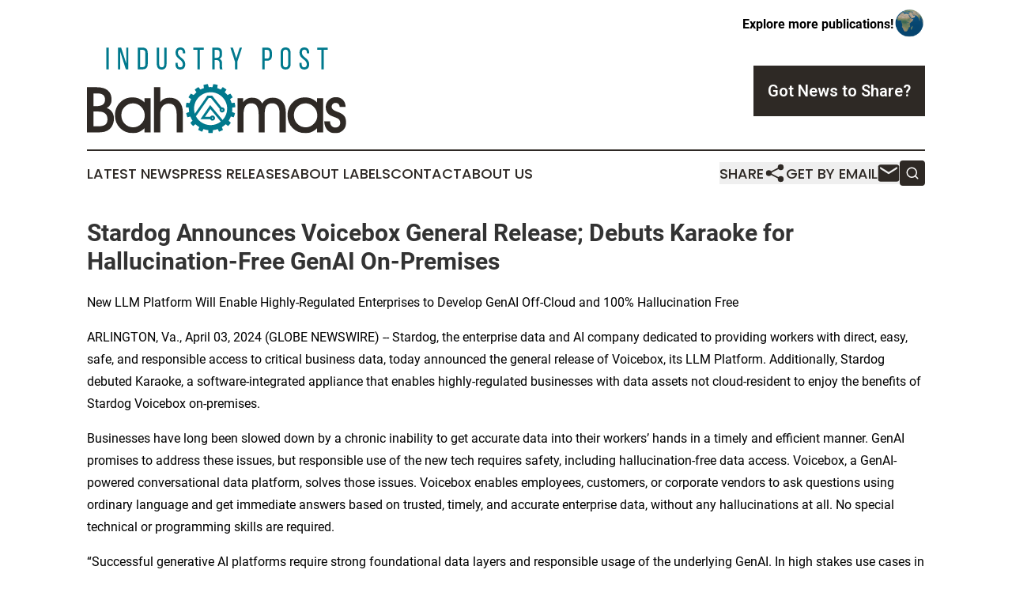

--- FILE ---
content_type: image/svg+xml
request_url: https://cdn.newsmatics.com/agp/sites/industrypostbahamas-logo-1.svg
body_size: 15981
content:
<?xml version="1.0" encoding="UTF-8" standalone="no"?>
<svg
   xmlns:dc="http://purl.org/dc/elements/1.1/"
   xmlns:cc="http://creativecommons.org/ns#"
   xmlns:rdf="http://www.w3.org/1999/02/22-rdf-syntax-ns#"
   xmlns:svg="http://www.w3.org/2000/svg"
   xmlns="http://www.w3.org/2000/svg"
   version="1.1"
   id="Layer_1"
   x="0px"
   y="0px"
   viewBox="0 0 328.23998 109.42"
   xml:space="preserve"
   width="328.23999"
   height="109.42"><metadata
   id="metadata63"><rdf:RDF><cc:Work
       rdf:about=""><dc:format>image/svg+xml</dc:format><dc:type
         rdf:resource="http://purl.org/dc/dcmitype/StillImage" /></cc:Work></rdf:RDF></metadata><defs
   id="defs61" />
<style
   type="text/css"
   id="style2">
	.st0{fill:#365F11;}
	.st1{fill:#2B7EFE;}
	.st2{fill:#002776;}
	.st3{fill:#009B3A;}
	.st4{fill:#CE1126;}
	.st5{fill:#007A5E;}
	.st6{fill:#FCD116;}
	.st7{fill:#012169;}
	.st8{fill:#C8102E;}
	.st9{fill:#0092AF;}
	.st10{fill:#F1E901;}
	.st11{fill:#FFFFFF;}
	.st12{fill:#FFE26D;}
	.st13{fill:#6DBF69;}
	.st14{fill:#3CC1D1;}
	.st15{fill:#996B38;}
	.st16{fill:#A9BC27;}
	.st17{fill:#EC1C2E;}
	.st18{fill:#FFCC00;}
	.st19{fill:#2B9B45;}
	.st20{fill:#33A6D7;}
	.st21{fill:#F37122;}
	.st22{fill-rule:evenodd;clip-rule:evenodd;fill:#33A6D7;}
	.st23{fill-rule:evenodd;clip-rule:evenodd;fill:#F37122;}
	.st24{fill:#441A04;}
	.st25{fill:#048606;}
	.st26{fill:#00798D;}
	.st27{fill:#2E2925;}
	.st28{fill:#15B9C4;}
	.st29{fill:#F3D321;}
	.st30{fill-rule:evenodd;clip-rule:evenodd;fill:#15B9C4;}
	.st31{fill-rule:evenodd;clip-rule:evenodd;fill:#F3D321;}
	.st32{fill:#0054FF;}
	.st33{fill:#FA7E20;}
	.st34{fill:url(#SVGID_1_);}
	.st35{fill:url(#SVGID_2_);}
	.st36{fill:none;}
	.st37{fill:#009E49;}
	.st38{fill:#6C3D96;}
	.st39{fill:#46454A;}
	.st40{fill:#303231;}
	.st41{fill:#741810;}
	.st42{fill:#F8E72A;}
	.st43{fill:#EE7A23;}
	.st44{fill:#DEC9C8;}
	.st45{fill:#D5B0A5;}
	.st46{fill:#BC0030;}
	.st47{fill:#170085;}
	.st48{fill:#22368F;}
	.st49{fill:#F2B226;}
	.st50{fill:#F3D02F;}
	.st51{fill:#DCDCDC;}
	.st52{fill:#333333;}
	.st53{fill:#3E500A;}
	.st54{clip-path:url(#SVGID_4_);fill:#22368F;}
	.st55{fill:#D2001D;}
	.st56{fill:#265D09;}
	.st57{fill:#2200C0;}
	.st58{fill:#D4001D;}
	.st59{fill:#D7001D;}
	.st60{fill:#D7001E;}
	.st61{fill:#DA1D1E;}
	.st62{fill:#DA291E;}
	.st63{fill:#DA311E;}
	.st64{fill:#DC3E1F;}
	.st65{fill:#DC451F;}
	.st66{fill:#DD4E1F;}
	.st67{fill:#E15920;}
	.st68{fill:#E16220;}
	.st69{fill:#E26921;}
	.st70{fill:#E47521;}
	.st71{fill:#E57B22;}
	.st72{fill:#E58222;}
	.st73{fill:#E98D23;}
	.st74{fill:#E99623;}
	.st75{fill:#EA9D24;}
	.st76{fill:#ECA925;}
	.st77{fill:#EDB125;}
	.st78{fill:#EDB726;}
	.st79{fill:#F1C427;}
	.st80{fill:#F2CB27;}
	.st81{fill:#F3D328;}
	.st82{clip-path:url(#SVGID_6_);fill:#22368F;}
	.st83{fill:#3D9712;}
	.st84{fill:#EA0020;}
	.st85{fill:#3D9612;}
	.st86{fill:#BFA57F;}
	.st87{fill:#4F637C;}
	.st88{fill:#4A76BA;}
	.st89{fill:#5C7F47;}
	.st90{fill:#409966;}
	.st91{fill:#F2B126;}
	.st92{fill:#F3BD28;}
	.st93{fill:#B0B27E;}
	.st94{fill:#8D4B23;}
	.st95{clip-path:url(#SVGID_8_);fill:#22368F;}
	.st96{clip-path:url(#SVGID_10_);fill:#22368F;}
	.st97{clip-path:url(#SVGID_12_);fill:#22368F;}
	.st98{clip-path:url(#SVGID_14_);fill:#22368F;}
	.st99{clip-path:url(#SVGID_16_);fill:#22368F;}
	.st100{clip-path:url(#SVGID_18_);fill:#22368F;}
	.st101{clip-path:url(#SVGID_20_);fill:#22368F;}
	.st102{clip-path:url(#SVGID_22_);fill:#22368F;}
	.st103{clip-path:url(#SVGID_24_);fill:#22368F;}
	.st104{clip-path:url(#SVGID_26_);fill:#22368F;}
	.st105{fill-rule:evenodd;clip-rule:evenodd;fill:#FCD116;}
	.st106{fill:#0038A8;}
	.st107{fill-rule:evenodd;clip-rule:evenodd;fill:#A2001D;}
	.st108{fill:#A2001D;}
	.st109{fill:#338AF3;}
	.st110{fill:#007946;}
	.st111{fill:#0067C6;}
	.st112{fill:#97C924;}
	.st113{fill:#00209F;}
	.st114{fill:#D21034;}
	.st115{fill:#863F8B;}
	.st116{clip-path:url(#SVGID_28_);fill:#D21034;}
	.st117{clip-path:url(#SVGID_28_);fill:#00209F;}
	.st118{clip-path:url(#SVGID_28_);fill:#FFFFFF;}
	.st119{clip-path:url(#SVGID_28_);fill:#016A16;}
	.st120{clip-path:url(#SVGID_28_);fill:#F1B517;}
	.st121{clip-path:url(#SVGID_28_);}
	.st122{clip-path:url(#SVGID_28_);fill:#0A328C;}
	.st123{clip-path:url(#SVGID_28_);fill:#D20014;}
	.st124{clip-path:url(#SVGID_28_);fill:#503200;}
	.st125{clip-path:url(#SVGID_30_);fill:#D21034;}
	.st126{clip-path:url(#SVGID_30_);fill:#00209F;}
	.st127{clip-path:url(#SVGID_30_);fill:#FFFFFF;}
	.st128{clip-path:url(#SVGID_30_);fill:#016A16;}
	.st129{clip-path:url(#SVGID_30_);fill:#F1B517;}
	.st130{clip-path:url(#SVGID_30_);}
	.st131{clip-path:url(#SVGID_30_);fill:#0A328C;}
	.st132{clip-path:url(#SVGID_30_);fill:#D20014;}
	.st133{clip-path:url(#SVGID_30_);fill:#503200;}
	.st134{clip-path:url(#SVGID_32_);fill:#D21034;}
	.st135{clip-path:url(#SVGID_32_);fill:#00209F;}
	.st136{clip-path:url(#SVGID_32_);fill:#FFFFFF;}
	.st137{clip-path:url(#SVGID_32_);fill:#016A16;}
	.st138{clip-path:url(#SVGID_32_);fill:#F1B517;}
	.st139{clip-path:url(#SVGID_32_);}
	.st140{clip-path:url(#SVGID_32_);fill:#0A328C;}
	.st141{clip-path:url(#SVGID_32_);fill:#D20014;}
	.st142{clip-path:url(#SVGID_32_);fill:#503200;}
	.st143{fill:#212322;}
	.st144{fill:#F26223;}
	.st145{fill:#4A5056;}
	.st146{fill:#00AAFF;}
	.st147{fill:#0B1828;}
	.st148{fill:#EF6C22;}
	.st149{fill:#2A1E3B;}
	.st150{fill:#EACE24;}
	.st151{clip-path:url(#SVGID_34_);fill:#D21034;}
	.st152{clip-path:url(#SVGID_34_);fill:#00209F;}
	.st153{clip-path:url(#SVGID_34_);fill:#FFFFFF;}
	.st154{clip-path:url(#SVGID_34_);fill:#016A16;}
	.st155{clip-path:url(#SVGID_34_);fill:#F1B517;}
	.st156{clip-path:url(#SVGID_34_);}
	.st157{clip-path:url(#SVGID_34_);fill:#0A328C;}
	.st158{clip-path:url(#SVGID_34_);fill:#D20014;}
	.st159{clip-path:url(#SVGID_34_);fill:#503200;}
	.st160{fill-rule:evenodd;clip-rule:evenodd;fill:#0B1828;}
	.st161{fill-rule:evenodd;clip-rule:evenodd;fill:#EF6C22;}
</style>
<g
   id="g56"
   transform="translate(-36.05,-145.44)">
	<g
   id="g30">
		<g
   id="g28">
			<path
   class="st26"
   d="m 63.66,145.71 v 27.61 h -3.08 v -27.61 z"
   id="path4" />
			<path
   class="st26"
   d="m 78.21,173.32 h -2.76 v -27.61 h 3.91 l 6.39,19.96 v -19.96 h 2.72 v 27.61 h -3.2 L 78.21,151 Z"
   id="path6" />
			<path
   class="st26"
   d="m 106.77,145.71 c 4.3,0 6.27,2.6 6.27,6.86 v 13.92 c 0,4.22 -1.97,6.82 -6.27,6.82 H 100.3 V 145.7 h 6.47 z m -0.04,24.81 c 2.21,0 3.27,-1.38 3.27,-3.91 v -14.2 c 0,-2.52 -1.07,-3.9 -3.31,-3.9 h -3.31 v 22.01 z"
   id="path8" />
			<path
   class="st26"
   d="m 127.52,166.81 c 0,2.49 0.99,3.98 3.23,3.98 2.21,0 3.2,-1.5 3.2,-3.98 v -21.1 h 2.88 v 20.95 c 0,4.18 -1.93,6.98 -6.19,6.98 -4.22,0 -6.15,-2.8 -6.15,-6.98 v -20.95 h 3.04 v 21.1 z"
   id="path10" />
			<path
   class="st26"
   d="m 160.49,152.34 v 0.75 h -2.92 v -0.91 c 0,-2.49 -0.95,-3.94 -3.16,-3.94 -2.21,0 -3.16,1.46 -3.16,3.91 0,6.19 9.27,6.78 9.27,14.56 0,4.18 -2.01,6.9 -6.23,6.9 -4.22,0 -6.19,-2.72 -6.19,-6.9 v -1.58 h 2.88 v 1.74 c 0,2.49 1.03,3.94 3.23,3.94 2.2,0 3.23,-1.46 3.23,-3.94 0,-6.15 -9.23,-6.75 -9.23,-14.52 0,-4.26 1.97,-6.9 6.11,-6.9 4.2,-0.02 6.17,2.71 6.17,6.89 z"
   id="path12" />
			<path
   class="st26"
   d="m 175.88,173.32 v -24.81 h -5.09 v -2.8 H 184 v 2.8 h -5.09 v 24.81 z"
   id="path14" />
			<path
   class="st26"
   d="m 200.93,145.71 c 4.34,0 6.15,2.21 6.15,6.31 v 2.25 c 0,3.04 -1.07,4.93 -3.43,5.68 2.52,0.75 3.47,2.8 3.47,5.76 v 4.3 c 0,1.22 0.04,2.37 0.55,3.31 h -3.12 c -0.36,-0.79 -0.51,-1.5 -0.51,-3.35 v -4.34 c 0,-3.12 -1.46,-4.1 -4.02,-4.1 h -2.17 v 11.79 h -3.08 v -27.61 z m -0.79,13.02 c 2.45,0 3.91,-0.79 3.91,-3.79 v -2.64 c 0,-2.49 -0.91,-3.79 -3.2,-3.79 h -3 v 10.22 z"
   id="path16" />
			<path
   class="st26"
   d="m 223.49,163.42 -5.84,-17.71 h 3.2 l 4.3,13.57 4.34,-13.57 h 2.92 l -5.88,17.71 v 9.9 h -3.04 z"
   id="path18" />
			<path
   class="st26"
   d="m 264.12,145.71 c 4.34,0 6.19,2.56 6.19,6.75 v 3.31 c 0,4.38 -2.05,6.67 -6.43,6.67 h -2.72 v 10.89 h -3.08 v -27.61 h 6.04 z m -0.24,13.96 c 2.29,0 3.39,-1.06 3.39,-3.71 v -3.67 c 0,-2.52 -0.91,-3.79 -3.16,-3.79 h -2.96 v 11.16 h 2.73 z"
   id="path20" />
			<path
   class="st26"
   d="m 281.28,152.38 c 0,-4.22 2.09,-6.94 6.31,-6.94 4.26,0 6.35,2.72 6.35,6.94 v 14.28 c 0,4.18 -2.09,6.94 -6.35,6.94 -4.22,0 -6.31,-2.76 -6.31,-6.94 z m 3.04,14.43 c 0,2.52 1.07,3.98 3.27,3.98 2.25,0 3.27,-1.46 3.27,-3.98 v -14.6 c 0,-2.48 -1.03,-3.98 -3.27,-3.98 -2.21,0 -3.27,1.5 -3.27,3.98 z"
   id="path22" />
			<path
   class="st26"
   d="m 317.49,152.34 v 0.75 h -2.92 v -0.91 c 0,-2.49 -0.95,-3.94 -3.16,-3.94 -2.21,0 -3.16,1.46 -3.16,3.91 0,6.19 9.27,6.78 9.27,14.56 0,4.18 -2.01,6.9 -6.23,6.9 -4.22,0 -6.19,-2.72 -6.19,-6.9 v -1.58 h 2.88 v 1.74 c 0,2.49 1.03,3.94 3.23,3.94 2.2,0 3.23,-1.46 3.23,-3.94 0,-6.15 -9.23,-6.75 -9.23,-14.52 0,-4.26 1.97,-6.9 6.11,-6.9 4.2,-0.02 6.17,2.71 6.17,6.89 z"
   id="path24" />
			<path
   class="st26"
   d="m 332.87,173.32 v -24.81 h -5.09 v -2.8 H 341 v 2.8 h -5.09 v 24.81 z"
   id="path26" />
		</g>
	</g>
	<g
   id="g54">
		<g
   id="g46">
			<g
   id="g44">
				<path
   class="st27"
   d="m 48.43,196.17 c 6.14,0 10.81,1.34 14,4.03 3.19,2.69 4.78,6.6 4.78,11.74 0,2.37 -0.52,4.47 -1.56,6.29 -1.04,1.82 -2.56,3.32 -4.57,4.51 2.82,0.84 5.05,2.46 6.68,4.86 1.63,2.4 2.45,5.26 2.45,8.58 0,2.69 -0.5,5.21 -1.5,7.57 -1,2.36 -2.39,4.32 -4.15,5.87 -1.74,1.48 -3.71,2.53 -5.91,3.16 -2.2,0.63 -5.31,0.95 -9.31,0.95 H 36.05 v -57.57 h 12.38 z m -4.19,49.78 h 6.56 c 3.85,0 6.68,-0.72 8.5,-2.15 1.82,-1.44 2.73,-3.66 2.73,-6.66 0,-3.27 -0.95,-5.75 -2.85,-7.43 -1.9,-1.69 -4.69,-2.53 -8.38,-2.53 h -6.56 z m 0.08,-25.66 h 2.65 c 4.3,0 7.36,-0.65 9.19,-1.96 1.83,-1.3 2.75,-3.46 2.75,-6.46 0,-2.66 -0.83,-4.63 -2.49,-5.91 -1.66,-1.28 -4.2,-1.92 -7.63,-1.92 h -4.47 z"
   id="path32" />
				<path
   class="st27"
   d="m 108.84,253.74 v -5.34 c -2,2.08 -4.24,3.66 -6.7,4.73 -2.47,1.07 -5.09,1.6 -7.89,1.6 -6.54,0 -11.97,-2.18 -16.29,-6.54 -4.32,-4.36 -6.48,-9.83 -6.48,-16.39 0,-3.06 0.54,-5.96 1.62,-8.7 1.08,-2.74 2.62,-5.15 4.63,-7.24 2.19,-2.29 4.58,-3.99 7.18,-5.08 2.6,-1.09 5.56,-1.64 8.88,-1.64 2.98,0 5.72,0.53 8.22,1.58 2.5,1.05 4.78,2.65 6.84,4.78 v -5.26 h 7.91 v 43.5 z M 79.58,231.72 c 0,4.4 1.46,8.09 4.37,11.07 2.91,2.98 6.48,4.47 10.7,4.47 3.85,0 7.24,-1.5 10.18,-4.49 2.94,-2.99 4.41,-6.49 4.41,-10.5 0,-4.27 -1.46,-7.93 -4.37,-10.97 -2.91,-3.04 -6.37,-4.57 -10.38,-4.57 -4.11,0 -7.63,1.45 -10.54,4.35 -2.91,2.9 -4.37,6.44 -4.37,10.64 z"
   id="path34" />
				<path
   class="st27"
   d="m 128.82,253.74 h -7.83 v -57.57 h 7.83 v 19.02 c 1.27,-1.87 2.91,-3.28 4.92,-4.23 2.02,-0.95 4.37,-1.42 7.06,-1.42 5.27,0 9.37,1.69 12.3,5.06 2.93,3.37 4.39,8.11 4.39,14.2 v 24.95 h -7.83 v -22.42 c 0,-4.82 -0.82,-8.41 -2.45,-10.76 -1.63,-2.35 -4.14,-3.52 -7.51,-3.52 -2.06,0 -3.88,0.47 -5.46,1.42 -1.58,0.95 -2.85,2.32 -3.8,4.11 -0.58,1.08 -1,2.4 -1.25,3.95 -0.25,1.56 -0.38,4.03 -0.38,7.43 v 19.78 z"
   id="path36" />
				<path
   class="st27"
   d="m 253.51,231.79 c 0,-5.3 -0.75,-9.15 -2.24,-11.55 -1.5,-2.4 -3.87,-3.6 -7.13,-3.6 -3.36,0 -5.84,1.21 -7.44,3.62 -1.6,2.41 -2.4,6.15 -2.4,11.21 v 22.26 h -7.43 v -43.5 h 6.96 v 5.1 c 1.45,-1.95 3.08,-3.41 4.91,-4.37 1.83,-0.96 3.91,-1.44 6.25,-1.44 3.15,0 5.78,0.61 7.88,1.82 2.1,1.21 3.82,3.11 5.16,5.69 1.35,-2.53 3.13,-4.41 5.35,-5.65 2.22,-1.24 4.93,-1.86 8.13,-1.86 4.92,0 8.85,1.6 11.81,4.8 2.96,3.2 4.44,7.48 4.44,12.83 v 26.57 h -7.87 v -25.35 c 0,-3.72 -0.81,-6.6 -2.44,-8.66 -1.63,-2.06 -3.9,-3.08 -6.81,-3.08 -3.39,0 -5.82,1.09 -7.31,3.28 -1.48,2.19 -2.22,5.88 -2.22,11.07 v 22.74 h -7.59 v -21.93 z"
   id="path38" />
				<path
   class="st27"
   d="m 327.37,253.74 v -5.34 c -2,2.08 -4.24,3.66 -6.7,4.73 -2.47,1.07 -5.09,1.6 -7.89,1.6 -6.54,0 -11.97,-2.18 -16.29,-6.54 -4.32,-4.36 -6.48,-9.83 -6.48,-16.39 0,-3.06 0.54,-5.96 1.62,-8.7 1.08,-2.74 2.62,-5.15 4.63,-7.24 2.19,-2.29 4.58,-3.99 7.18,-5.08 2.6,-1.09 5.56,-1.64 8.88,-1.64 2.98,0 5.72,0.53 8.22,1.58 2.5,1.05 4.78,2.65 6.84,4.78 v -5.26 h 7.91 v 43.5 z m -29.26,-22.02 c 0,4.4 1.46,8.09 4.37,11.07 2.91,2.98 6.48,4.47 10.7,4.47 3.85,0 7.24,-1.5 10.18,-4.49 2.94,-2.99 4.41,-6.49 4.41,-10.5 0,-4.27 -1.46,-7.93 -4.37,-10.97 -2.91,-3.04 -6.37,-4.57 -10.38,-4.57 -4.11,0 -7.63,1.45 -10.54,4.35 -2.91,2.9 -4.37,6.44 -4.37,10.64 z"
   id="path40" />
				<path
   class="st27"
   d="m 336.51,239.66 h 7.35 c 0,2.29 0.64,4.19 1.92,5.67 1.28,1.49 2.88,2.23 4.8,2.23 1.82,0 3.31,-0.56 4.49,-1.68 1.17,-1.12 1.76,-2.55 1.76,-4.29 0,-1.53 -0.42,-2.82 -1.25,-3.88 -0.83,-1.05 -2.17,-1.95 -4.01,-2.69 -0.63,-0.26 -1.53,-0.61 -2.69,-1.03 -3.08,-1.16 -5.05,-2.08 -5.89,-2.77 -1.56,-1.24 -2.7,-2.64 -3.44,-4.21 -0.74,-1.57 -1.11,-3.38 -1.11,-5.44 0,-3.53 1.23,-6.54 3.7,-9.02 2.46,-2.48 5.48,-3.72 9.04,-3.72 3.72,0 6.67,1.09 8.86,3.26 2.19,2.17 3.39,5.23 3.6,9.15 h -7.51 c -0.13,-1.61 -0.66,-2.86 -1.58,-3.76 -0.92,-0.9 -2.16,-1.34 -3.72,-1.34 -1.4,0 -2.56,0.48 -3.5,1.44 -0.94,0.96 -1.4,2.15 -1.4,3.58 0,2.43 2.11,4.42 6.33,5.97 1.19,0.45 2.12,0.8 2.81,1.07 3.32,1.34 5.69,3.02 7.1,5.02 1.41,2 2.12,4.68 2.12,8.03 0,3.9 -1.32,7.14 -3.95,9.73 -2.64,2.58 -5.96,3.88 -9.96,3.88 -4.03,0 -7.29,-1.36 -9.77,-4.07 -2.5,-2.69 -3.86,-6.41 -4.1,-11.13 z"
   id="path42" />
			</g>
		</g>
		<g
   id="g52">
			<g
   id="g50">
				<path
   class="st26"
   d="m 192.62,254.82 c -0.77,0 -1.53,-0.06 -2.27,-0.11 l -0.3,-0.02 -0.16,-0.31 -0.18,-3.48 c -2.05,-0.22 -4.11,-0.68 -6.13,-1.39 l -1.72,3.38 -0.33,-0.12 c -1.55,-0.59 -3,-1.26 -4.32,-2 l -0.3,-0.16 1.38,-3.59 c -1.8,-1.1 -3.44,-2.36 -4.88,-3.75 l -2.96,2.4 -0.25,-0.25 c -1.07,-1.09 -2.11,-2.33 -3.08,-3.68 l -0.2,-0.27 2.73,-2.72 c -1.06,-1.6 -1.97,-3.37 -2.7,-5.26 l -3.72,1 -0.12,-0.34 c -0.6,-1.65 -1.04,-3.18 -1.33,-4.67 l -0.06,-0.32 3.7,-1.42 c -0.24,-1.52 -0.36,-2.91 -0.36,-4.23 0,-0.44 0.03,-0.87 0.06,-1.29 v -0.07 l -3.86,-0.61 0.03,-0.36 c 0.12,-1.66 0.36,-3.3 0.71,-4.86 l 0.07,-0.32 3.99,0.21 c 0.47,-1.72 1.1,-3.38 1.87,-4.94 l -3.33,-2.16 0.17,-0.32 c 0.73,-1.4 1.63,-2.81 2.66,-4.19 l 0.2,-0.27 3.58,1.83 c 1.07,-1.32 2.25,-2.53 3.49,-3.6 l -2.18,-3.36 0.27,-0.22 c 1.23,-1 2.62,-1.95 4.13,-2.83 l 0.29,-0.17 2.53,3.13 c 1.42,-0.75 2.92,-1.38 4.47,-1.87 l -0.63,-3.97 0.34,-0.09 c 1.62,-0.47 3.28,-0.8 4.93,-1 l 0.34,-0.04 1.04,3.9 c 0.83,-0.07 1.61,-0.11 2.39,-0.11 0.78,0 1.56,0.04 2.39,0.11 l 1.04,-3.9 0.34,0.04 c 1.64,0.2 3.3,0.53 4.93,1 l 0.33,0.09 -0.63,3.97 c 1.55,0.5 3.05,1.12 4.46,1.87 l 2.53,-3.13 0.29,0.17 c 1.51,0.87 2.9,1.82 4.13,2.83 l 0.27,0.22 -2.18,3.36 c 1.24,1.07 2.41,2.28 3.49,3.6 l 3.58,-1.83 0.2,0.27 c 1.04,1.39 1.93,2.8 2.66,4.19 l 0.17,0.32 -3.33,2.16 c 0.77,1.56 1.4,3.22 1.87,4.94 l 3.99,-0.21 0.07,0.32 c 0.36,1.55 0.6,3.19 0.71,4.86 l 0.03,0.36 -3.86,0.61 v 0.04 c 0.03,0.45 0.06,0.88 0.06,1.32 0,1.33 -0.12,2.72 -0.36,4.23 l 3.7,1.42 -0.06,0.32 c -0.29,1.48 -0.72,3.01 -1.33,4.67 l -0.12,0.34 -3.72,-1 c -0.73,1.89 -1.64,3.66 -2.7,5.26 l 2.72,2.72 -0.2,0.27 c -0.97,1.35 -2,2.59 -3.08,3.68 l -0.25,0.25 -2.96,-2.4 c -1.44,1.39 -3.08,2.65 -4.88,3.75 l 1.38,3.59 -0.3,0.16 c -1.31,0.74 -2.77,1.41 -4.32,2 l -0.33,0.12 -1.72,-3.38 c -2.02,0.7 -4.08,1.17 -6.13,1.39 l -0.2,3.78 -0.35,0.03 c -0.79,0.05 -1.56,0.11 -2.33,0.11 z m -18.56,-21.6 c 3.64,6.93 10.74,11.24 18.55,11.24 4.68,0 9.26,-1.59 12.94,-4.48 l -13.22,-16.01 -6.85,9.96 h 6.6 c 0.57,-1.06 1.68,-1.74 2.89,-1.74 1.81,0 3.28,1.47 3.28,3.28 0,1.81 -1.47,3.28 -3.28,3.28 -1.22,0 -2.34,-0.69 -2.9,-1.76 h -12.39 l 12.44,-18.08 15.71,19.02 c 3.72,-3.91 5.76,-9.02 5.76,-14.42 0,-11.56 -9.4,-20.96 -20.96,-20.96 -11.56,0 -20.96,9.4 -20.96,20.96 0,2.14 0.34,4.28 1.01,6.37 l 15.89,-23.01 h 6.02 l 11.99,15.01 c 0.23,-0.05 0.43,-0.07 0.64,-0.07 1.81,0 3.28,1.47 3.28,3.28 0,1.81 -1.47,3.28 -3.28,3.28 -1.81,0 -3.28,-1.47 -3.28,-3.28 0,-0.43 0.09,-0.86 0.27,-1.27 l -11.09,-13.89 h -2.95 z m 20.9,1.47 c -0.43,0 -0.79,0.35 -0.79,0.79 0,0.44 0.35,0.79 0.79,0.79 0.43,0 0.79,-0.35 0.79,-0.79 0,-0.44 -0.35,-0.79 -0.79,-0.79 z m 12.25,-10.4 c -0.44,0 -0.79,0.35 -0.79,0.79 0,0.43 0.35,0.79 0.79,0.79 0.43,0 0.79,-0.35 0.79,-0.79 0,-0.44 -0.36,-0.79 -0.79,-0.79 z"
   id="path48" />
			</g>
		</g>
	</g>
</g>
</svg>
